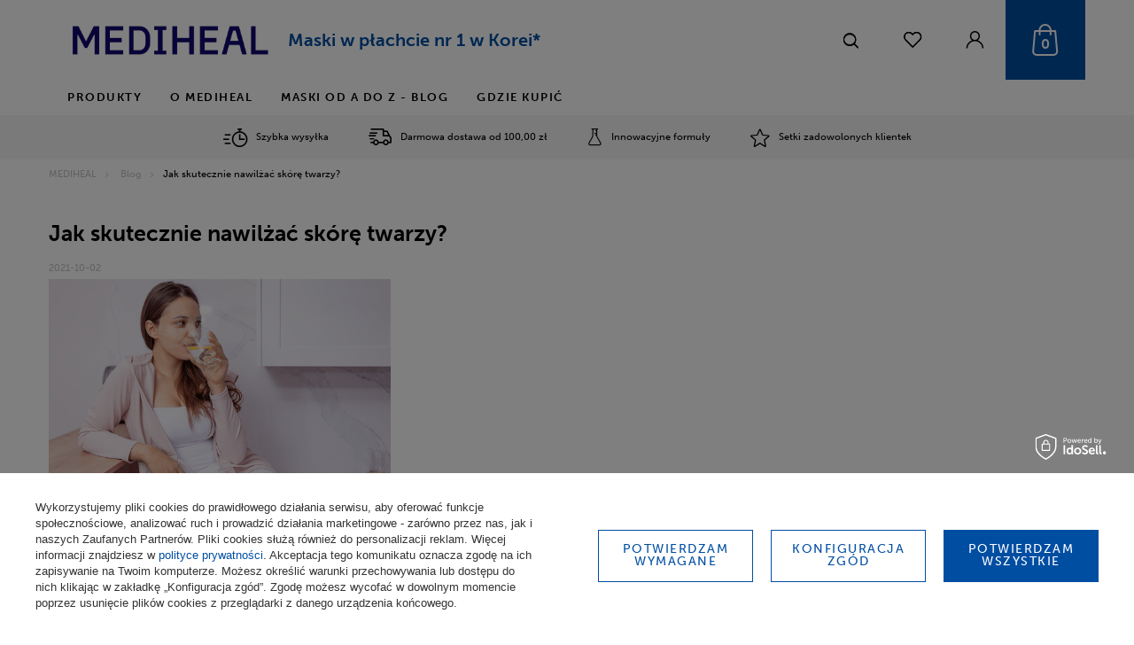

--- FILE ---
content_type: text/html; charset=utf-8
request_url: https://www.mediheal.pl/Jak-skutecznie-nawilzac-skore-twarzy-blog-pol-1632388724.html
body_size: 13850
content:
<!DOCTYPE html>
<html lang="pl" ><head><meta name='viewport' content='user-scalable=no, initial-scale = 1.0, maximum-scale = 1.0, width=device-width'/> <meta http-equiv="Content-Type" content="text/html; charset=utf-8"><meta http-equiv="X-UA-Compatible" content="IE=edge"><title>Mediheal</title><meta name="description" content="Mediheal"><link rel="icon" href="/gfx/pol/favicon.ico"><meta name="theme-color" content="#0090f6"><meta name="msapplication-navbutton-color" content="#0090f6"><meta name="apple-mobile-web-app-status-bar-style" content="#0090f6"><link rel="stylesheet" type="text/css" href="/gfx/pol/style.css.gzip?r=1752234124"><script>
                        var app_shop = {
                            urls: {
                                prefix: 'data="/gfx/'.replace('data="', '') + 'pol/'
                            },
                            vars: {},
                            txt: {},
                            fn: {},
                            fnrun: {},
                            files: []
                        };
                    </script><script src="/gfx/pol/shop.js.gzip?r=1752234124"></script><meta name="robots" content="index,follow"><meta name="rating" content="general"><meta name="Author" content="Mediheal na bazie IdoSell (www.idosell.com/shop).">
<!-- Begin LoginOptions html -->

<style>
#client_new_social .service_item[data-name="service_Apple"]:before, 
#cookie_login_social_more .service_item[data-name="service_Apple"]:before,
.oscop_contact .oscop_login__service[data-service="Apple"]:before {
    display: block;
    height: 2.6rem;
    content: url('/gfx/standards/apple.svg?r=1743165583');
}
.oscop_contact .oscop_login__service[data-service="Apple"]:before {
    height: auto;
    transform: scale(0.8);
}
#client_new_social .service_item[data-name="service_Apple"]:has(img.service_icon):before,
#cookie_login_social_more .service_item[data-name="service_Apple"]:has(img.service_icon):before,
.oscop_contact .oscop_login__service[data-service="Apple"]:has(img.service_icon):before {
    display: none;
}
</style>

<!-- End LoginOptions html -->

<!-- Open Graph -->
<meta property="og:type" content="article"><meta property="og:url" content="https://www.mediheal.pl/Jak-skutecznie-nawilzac-skore-twarzy-blog-pol-1632388724.html
"><meta property="og:title" content="Jak skutecznie nawilżać skórę twarzy?"><meta property="og:description" content="Regularne nawilżanie twarzy jest niezbędne, aby skóra pozostała jędrna i odżywiona. Wynika to z nadrzędnego znaczenia wody w procesie budowy włókien elastynowych i kolagenowych. To właśnie te włókna sprawiają, że skóra jest sprężysta. Utrzymanie odpowiedniego poziomu nawilżenia skóry twarzy jest również niezbędne do prawidłowego funkcjonowania płaszcza hydrolipidowego. Jest to naturalna bariera ochronna skóry twarzy, która izoluje organizm od szkodliwych czynników zewnętrznych."><meta property="og:site_name" content="Mediheal"><meta property="og:locale" content="pl_PL"><meta property="og:image" content="https://www.mediheal.pl/data/include/img/news/1632388724.jpg"><meta property="og:image:width" content="1200"><meta property="og:image:height" content="700"><link rel="manifest" href="https://www.mediheal.pl/data/include/pwa/2/manifest.json?t=3"><meta name="apple-mobile-web-app-capable" content="yes"><meta name="apple-mobile-web-app-status-bar-style" content="black"><meta name="apple-mobile-web-app-title" content="www.mediheal.pl"><link rel="apple-touch-icon" href="/data/include/pwa/2/icon-128.png"><link rel="apple-touch-startup-image" href="/data/include/pwa/2/logo-512.png" /><meta name="msapplication-TileImage" content="/data/include/pwa/2/icon-144.png"><meta name="msapplication-TileColor" content="#2F3BA2"><meta name="msapplication-starturl" content="/"><script type="application/javascript">var _adblock = true;</script><script async src="/data/include/advertising.js"></script><script type="application/javascript">var statusPWA = {
                online: {
                    txt: "Połączono z internetem",
                    bg: "#5fa341"
                },
                offline: {
                    txt: "Brak połączenia z internetem",
                    bg: "#eb5467"
                }
            }</script><script async type="application/javascript" src="/ajax/js/pwa_online_bar.js?v=1&r=6"></script><script >
window.dataLayer = window.dataLayer || [];
window.gtag = function gtag() {
dataLayer.push(arguments);
}
gtag('consent', 'default', {
'ad_storage': 'denied',
'analytics_storage': 'denied',
'ad_personalization': 'denied',
'ad_user_data': 'denied',
'wait_for_update': 500
});

gtag('set', 'ads_data_redaction', true);
</script><script id="iaiscript_1" data-requirements="W10=" data-ga4_sel="ga4script">
window.iaiscript_1 = `<${'script'}  class='google_consent_mode_update'>
gtag('consent', 'update', {
'ad_storage': 'denied',
'analytics_storage': 'denied',
'ad_personalization': 'denied',
'ad_user_data': 'denied'
});
</${'script'}>`;
</script>
<!-- End Open Graph -->

<link rel="canonical" href="https://www.mediheal.pl/Jak-skutecznie-nawilzac-skore-twarzy-blog-pol-1632388724.html" />

                <!-- Global site tag (gtag.js) -->
                <script  async src="https://www.googletagmanager.com/gtag/js?id=AW-573379547"></script>
                <script >
                    window.dataLayer = window.dataLayer || [];
                    window.gtag = function gtag(){dataLayer.push(arguments);}
                    gtag('js', new Date());
                    
                    gtag('config', 'AW-573379547', {"allow_enhanced_conversions":true});
gtag('config', 'G-ZRE7ZWRY21');

                </script>
                            <!-- Google Tag Manager -->
                    <script >(function(w,d,s,l,i){w[l]=w[l]||[];w[l].push({'gtm.start':
                    new Date().getTime(),event:'gtm.js'});var f=d.getElementsByTagName(s)[0],
                    j=d.createElement(s),dl=l!='dataLayer'?'&l='+l:'';j.async=true;j.src=
                    'https://www.googletagmanager.com/gtm.js?id='+i+dl;f.parentNode.insertBefore(j,f);
                    })(window,document,'script','dataLayer','GTM-PJ8WDMH');</script>
            <!-- End Google Tag Manager --><script src="/inPost/inpostPay.js"></script><script src="https://izi.inpost.pl/inpostizi.js"></script><link rel="stylesheet" href="https://use.typekit.net/yli3iql.css"></head><body><script>
                    var script = document.createElement('script');
                    script.src = app_shop.urls.prefix + 'envelope.js';

                    document.getElementsByTagName('body')[0].insertBefore(script, document.getElementsByTagName('body')[0].firstChild);
                </script><div id="container" class="blog-item_page container"><header class="d-flex flex-nowrap flex-md-wrap commercial_banner buttons_active"><script class="ajaxLoad">
                app_shop.vars.vat_registered = "true";
                app_shop.vars.currency_format = "###,##0.00";
                
                    app_shop.vars.currency_before_value = false;
                
                    app_shop.vars.currency_space = true;
                
                app_shop.vars.symbol = "zł";
                app_shop.vars.id= "PLN";
                app_shop.vars.baseurl = "http://www.mediheal.pl/";
                app_shop.vars.sslurl= "https://www.mediheal.pl/";
                app_shop.vars.curr_url= "%2FJak-skutecznie-nawilzac-skore-twarzy-blog-pol-1632388724.html";
                

                var currency_decimal_separator = ',';
                var currency_grouping_separator = ' ';

                
                    app_shop.vars.blacklist_extension = ["exe","com","swf","js","php"];
                
                    app_shop.vars.blacklist_mime = ["application/javascript","application/octet-stream","message/http","text/javascript","application/x-deb","application/x-javascript","application/x-shockwave-flash","application/x-msdownload"];
                
                    app_shop.urls.contact = "/contact-pol.html";
                </script><div id="viewType" style="display:none"></div><div id="menu_banners3"></div><div id="logo" class="d-flex align-items-center col-md-6"><a href="http://mediheal.iai-shop.com" target="_self"><img src="/data/gfx/mask/pol/logo_2_big.png" alt="" width="2835" height="531"><span class="d-md-block mx-md-auto">Maski w płachcie nr 1 w Korei*</span></a></div><form action="https://www.mediheal.pl/search.php" method="get" id="menu_search" class="--topBar ml-md-auto"><label><i class="icon-search"></i></label><div><div class="form-group"><input id="menu_search_text" type="text" name="text" class="catcomplete" placeholder="Wpisz czego szukasz ..."></div><button type="submit"><i class="icon-search"></i></button><a href="https://www.mediheal.pl/searching.php" title=""><i class="icon-remove"></i></a></div></form><a href="/basketedit.php?mode=2" class="d-flex d-md-none wishlist_link"><i class="icon-heart"></i></a><div id="menu_settings" class="d-flex align-items-center justify-content-center justify-content-lg-end"><div id="menu_additional"><a class="account_link" href="https://www.mediheal.pl/login.php"></a><a href="/basketedit.php?mode=2" class="wishlist_link"><i class="icon-heart"></i><span>0</span></a></div></div><div id="menu_basket"><a class="basket_link" href="https://www.mediheal.pl/basketedit.php?mode=1"><span class="badge badge-info">0</span></a><script>
                        app_shop.vars.cache_html = true;
                    </script></div><nav id="menu_categories" class="col-md-12 wide"><button type="button" class="navbar-toggler"><i class="icon-reorder"></i></button><div class="navbar-collapse" id="menu_navbar"><ul class="navbar-nav mx-md-n2"><li class="nav-item"><a  href="/pol_m_Produkty-290.html" target="_self" title="Produkty" class="nav-link" >Produkty</a><ul class="navbar-subnav"><li class="nav-item"><a class="nav-link" href="https://www.mediheal.pl/pol_m_Produkty-290.html" target="_self">Wszystkie produkty</a></li><li class="nav-item"><a class="nav-link" href="/pol_m_Produkty_Maski-lagodzace-403.html" target="_self">Maski łagodzące</a></li><li class="nav-item"><a class="nav-link" href="/pol_m_Produkty_Maski-nawilzajace-402.html" target="_self">Maski nawilżające</a></li><li class="nav-item"><a class="nav-link" href="/pol_m_Produkty_Maski-oczyszczajace-417.html" target="_self">Maski oczyszczające</a></li><li class="nav-item"><a class="nav-link" href="/pol_m_Produkty_Maski-odmladzajace-418.html" target="_self">Maski odmładzające</a></li><li class="nav-item"><a class="nav-link" href="/pol_m_Produkty_Maski-rozswietlajace-419.html" target="_self">Maski rozświetlające</a></li><li class="nav-item"><a class="nav-link" href="/pol_m_Produkty_Maski-ujedrniajace-405.html" target="_self">Maski ujędrniające</a></li><li class="nav-item"><a class="nav-link" href="/pol_m_Produkty_Maski-wygladzajace-420.html" target="_self">Maski wygładzające</a></li><li class="nav-item"><a class="nav-link" href="/pol_m_Produkty_Balsamy-do-ust-1235.html" target="_self">Balsamy do ust</a></li><li class="nav-item"><a class="nav-link" href="/pol_m_Produkty_Platki-tonizujace-1271.html" target="_self">Płatki tonizujące</a></li><li class="nav-item"><a class="nav-link" href="/pol_m_Produkty_Serum-1282.html" target="_self">Serum</a></li><li class="nav-item"><a class="nav-link" href="/pol_m_Produkty_Oczyszczanie-1284.html" target="_self">Oczyszczanie</a></li></ul></li><li class="nav-item"><a  href="https://www.mediheal.pl/O-Mediheal-ccms-pol-44.html" target="_self" title="O Mediheal" class="nav-link" >O Mediheal</a></li><li class="nav-item"><a  href="https://www.mediheal.pl/blog-pol.phtml" target="_self" title="Maski od A do Z - blog" class="nav-link" >Maski od A do Z - blog</a></li><li class="nav-item"><a  href="https://www.mediheal.pl/Gdzie-kupic-ccms-pol-66.html" target="_self" title="Gdzie kupić" class="nav-link" >Gdzie kupić</a></li></ul></div></nav><div id="menu_buttons" class="container menu_buttons"><div class="benefits">
    <div class="benefits__item d-flex align-items-center">
        <i class="icon-cms_1"></i>
        <span>Szybka wysyłka</span>
    </div>
    <div class="benefits__item d-flex align-items-center">
        <i class="icon-cms_3"></i>
        <span>Darmowa dostawa od 100,00 zł</span>
    </div>
    <div class="benefits__item d-flex align-items-center">
        <i class="icon-cms_4"></i>
        <span>Innowacyjne formuły</span>
    </div>
    <div class="benefits__item d-flex align-items-center">
        <i class="icon-cms_5"></i>
        <span>Setki zadowolonych klientek</span>
    </div>
</div></div><div class="breadcrumbs col-md-12"><div class="back_button"><button id="back_button"><i class="icon-angle-left"></i> Wstecz</button></div><div class="list_wrapper"><ol><li><span>Jesteś tu:  </span></li><li class="bc-main"><span><a href="/">Mediheal</a></span></li><li class="bc-blog-item"><a href="https://www.mediheal.pl/blog-pol.phtml">
                                    Blog
                                </a></li><li class="bc-active bc-blog-item"><span>Jak skutecznie nawilżać skórę twarzy?</span></li></ol></div></div></header><div id="layout" class="row clearfix"><aside class="col-3 d-none"><div class="setMobileGrid" data-item="#menu_navbar"></div><div class="setMobileGrid" data-item="#menu_navbar3" data-ismenu1="true"></div><div class="setMobileGrid" data-item="#menu_blog"></div><div class="login_menu_block d-lg-none" id="login_menu_block"><a class="sign_in_link" href="/login.php" title=""><i class="icon-user"></i><span>Zaloguj się</span></a><a class="registration_link" href="/client-new.php?register" title=""><i class="icon-lock"></i><span>Zarejestruj się</span></a><a class="order_status_link" href="/order-open.php" title=""><i class="icon-globe"></i><span>Sprawdź status zamówienia</span></a></div><div class="setMobileGrid" data-item="#menu_contact"></div><div class="setMobileGrid" data-item="#menu_settings"></div><div class="setMobileGrid" data-item="#Filters"></div><div id="menu_blog"><div id="menu_blog_categories" class="menu_blog_box"><ul><li><a href="/Nowoczesna-pielegnacja-bloglist-pol-6.html">Nowoczesna pielęgnacja</a></li><li><a href="/Wyjatkowe-plachty-bloglist-pol-7.html">Wyjątkowe płachty</a></li><li><a href="/Ciekawostki-z-Korei-bloglist-pol-11.html">Ciekawostki z Korei</a></li><li><a href="/Innowacyjne-skladniki-bloglist-pol-12.html">Innowacyjne składniki</a></li><li><a href="/Mediheal-i-polskie-gwiazdy-bloglist-pol-13.html">Mediheal i polskie gwiazdy</a></li></ul></div><div id="menu_blog_bydates" class="menu_blog_box"><a class="menu_categories_label" href="/blog-list.php" title="Archiwum">
                            Archiwum
                        </a><ul><li><a href="/2023_0-blogbydate-pol.html" title="2023">2023</a><ul><li><a href="/2023_03-blogbydate-pol.html" title="Marzec 2023">
                                                                Marzec
                                                            </a></li></ul></li><li><a href="/2022_0-blogbydate-pol.html" title="2022">2022</a><ul><li><a href="/2022_09-blogbydate-pol.html" title="Wrzesień 2022">
                                                                Wrzesień
                                                            </a></li><li><a href="/2022_03-blogbydate-pol.html" title="Marzec 2022">
                                                                Marzec
                                                            </a></li><li><a href="/2022_02-blogbydate-pol.html" title="Luty 2022">
                                                                Luty
                                                            </a></li></ul></li><li class="active"><a href="/2021_0-blogbydate-pol.html" title="2021">2021</a><ul><li><a href="/2021_12-blogbydate-pol.html" title="Grudzień 2021">
                                                                Grudzień
                                                            </a></li><li class="active"><a href="/2021_10-blogbydate-pol.html" title="Październik 2021">
                                                                Październik
                                                            </a></li><li><a href="/2021_09-blogbydate-pol.html" title="Wrzesień 2021">
                                                                Wrzesień
                                                            </a></li></ul></li></ul></div><div id="menu_blog_rss"><a href="https://www.mediheal.pl/main-pol.html?mode=RSSB" title="Kanał RSS ">
                            Kanał RSS <i class="icon-rss"></i></a></div></div></aside><div id="content" class="col-md-12 col-12"><div id="blog-item"><h1 class="big_label">Jak skutecznie nawilżać skórę twarzy?</h1><div class="blog_date">2021-10-02</div><div class="blog-item_sub cm"><img class="blog_image" src="/data/include/img/news/1632388724.jpg" alt="Jak skutecznie nawilżać skórę twarzy?"><div class="_ae_desc"><style>
            :root {
            --long-description-width: 50%;
            --long-description-padding-section: 10px;
            }

            @media (max-width: 756px) {
                :root {
                --long-description-width: 100%;
                --long-description-padding-section: 0;
                }
            }
            ._ae_desc p{
                margin:16px 0;
            }
            ._ae_desc table{
                border-collapse: collapse;
                border-spacing: 0;
            }
            ._ae_desc td,._ae_desc table{
                padding: 4px;
            }
        </style><div style="margin-bottom: 20px;font-size:14px;"><div><div class="blog_cover_photo">
    <img src="/data/include/cms/Mediheal/Blog/1-Wpis-Nawilzenie/drink_1917x715_2.png?v=1634221673149">
    <div class="blog_cover_photo_txt">
        <h2>Jak skutecznie nawilżać skórę twarzy?</h2>
        <p>Promienny i zdrowy wygląd skóry twarzy jest efektem jej odpowiedniego nawilżenia. Niestety, wiele z nas często o tym zapomina. Co zatem zrobić, aby cieszyć się zdrowo wyglądającą skórą? Poznaj najlepsze sposoby na jej nawilżenie!</p>
    </div>
</div>


<p>Regularne nawilżanie twarzy jest niezbędne, aby skóra pozostała jędrna i odżywiona. Wynika to z nadrzędnego znaczenia wody w procesie budowy włókien elastynowych i kolagenowych. To właśnie te włókna sprawiają, że skóra jest sprężysta. Utrzymanie odpowiedniego poziomu nawilżenia skóry twarzy jest również niezbędne do prawidłowego funkcjonowania płaszcza hydrolipidowego. Jest to naturalna bariera ochronna skóry twarzy, która izoluje organizm od szkodliwych czynników zewnętrznych.</p>

<p> Odpowiednie nawilżenie skóry twarzy jest niezbędne szczególnie jesienią i zimą. Spadek temperatury, mroźny wiatr i suche powietrze to czynniki, które sprawiają, że skóra twarzy łatwo się przesusza. Dowiedz się jak zadbać o dogłębne i trwałe nawilżenie naskórka. To łatwiejsze niż Ci się wydaje!</p>

<h2>Po czym rozpoznać, że skóra potrzebuje nawilżenia?</h2>

<p>Każda z nas ma inny rodzaj cery, różne potrzeby i problemy skórne, jednak w pielęgnacji niezmiennie najważniejszym aspektem pozostaje nawilżanie. Problem suchości skóry dotyka większości z nas w większym lub mniejszym stopniu. Na suchej, niedostatecznie nawilżonej skórze pojawia się uczucie dyskomfortu, zaczerwienienie czy nieprzyjemne uczucie ściągnięcia. Dodatkowo zmniejsza się poziom jej elastyczności, szybciej pojawiają się zmarszczki, czasem może wystąpić nawet świąd czy delikatne łuszczenie, w przypadku szczególnie zaostrzonego przesuszenia.</p>

<h2>Niedostateczne nawilżenie twarzy - przyczyny</h2>

<p>Przyczyny suchości skóry wynikają głównie z nieodpowiedniej diety, czynników genetycznych, atmosferycznych, niedostatecznej podaży płynów oraz przede wszystkim niewłaściwej pielęgnacji. Skutkuje to zaburzaniem bariery obronnej skóry, która składa się z płaszcza hydrolipidowego oraz NMF, czyli naturalnego czynnika nawilżającego (Natural Moisturizing Factor).</p>

<h2>Dlaczego nawilżenie skóry twarzy jest konieczne?</h2>

<p>Kiedy nasza skóra jest nieustannie wystawiona na tego rodzaju czynniki, uszkodzona zostaje struktura lipidów naskórkowych, co skutkuje niedoborem NMF i zwiększeniem przeznaskórkowej utraty wody. Proces ten powiązany jest również z coraz bardziej rozpowszechnionym problemem smogu. </p>

<p>Mieszkając na terenie o wysokim poziomie zanieczyszczenia powietrza nasza skóra jest narażona na przewlekły stres oksydacyjny. Jest to stan zaburzenia równowagi między wolnymi rodnikami (utleniaczami) a przeciwutleniaczami. Zwiększona synteza wolnych rodników lub zmniejszenie aktywności antyoksydacyjnej powoduje zakłócenie tej równowagi, a tym samym prowadzi do stresu oksydacyjnego. Skutkiem tego jest:</p>
<ul class="ui-sortable">
    <li>osłabienie włókien kolagenu i zaburzenie jego wytwarzania się, co prowadzi do przyspieszonego procesu starzenia się i powstawania zmarszczek,</li>
   <li>poszarzała, pozbawiona blasku cera, ze skłonnością do powstawania przebarwień,</li> 
   <li>zaburzenie funkcji płaszcza hydrolipidowego skóry, a tym samym pogłębienie problemu przesuszenia skóry,</li>
   <li>tendencja do nadwrażliwości skóry, zwiększenie występowania podrażnień i zaczerwieniania się skóry,</li>
   <li>skłonność do pojawiania się stanów zapalnych i trudno gojących się wyprysków.</li>
</ul>

<p>W efekcie nasza skóra jest mocno odwodniona, zanieczyszczona i zmęczona. Dodatkowo wraz z wiekiem zmniejsza się wydzielanie sebum i spada aktywność gruczołów łojowych, co przekłada się na pogłębiający się problem z suchością skóry.</p>

<h2>Jak nawilżyć skórę twarzy?</h2>

<p>Zapominamy o tym, że skóra, jako nasz największy organ (zajmuje łączną powierzchnię około 1,5-2 m²) zasługuje na najlepsze traktowanie. Zazwyczaj stosujemy niewłaściwe preparaty do demakijażu, które naruszają barierę hydrolipidową skóry i pogłębiają problem jej przesuszenia. </p>
<p>W przypadku cery suchej najlepiej stosować delikatne kosmetyki o pH zbliżonym do skóry, czyli około 5,5, które dodatkowo ją natłuszczą oraz zredukują uczucie ściągnięcia  i napięcia. Równie często zapominamy o regularnym peelingowaniu cery, błędnie sądząc, że spowoduje on podrażnienie i tak już nadwrażliwej cery. Zamiast tradycyjnych peelingów mechanicznych dobrym rozwiązaniem są delikatne peelingi enzymatyczne delikatnie oczyszczające twarz, bez potrzeby mechanicznego tarcia i ryzyka podrażnienia. </p>
<p>Największym grzechem pielęgnacyjnym jest jednak wciąż brak systematyczności i nieregularne stosowanie kosmetyków nawilżających do skóry, włączając w to nawet codzienne stosowanie kremu. Przy obecnym, szybkim tempie życia oczekujemy równie szybkich a przede wszystkim wyraźnie zauważalnych efektów. Jak więc to osiągnąć? </p> 
<p>Zacznijmy właściwie pielęgnować i  troszczyć się o swoją skórę, a ona odwdzięczy się pięknym i zdrowym wyglądem. Z zazdrością spoglądamy na nieskazitelne twarze Koreanek, z drugiej strony nie mamy zarówno czasu, jak i  chęci tak jak one na stosowanie wieloetapowych rytuałów pielęgnacyjnych. Istnieje jednak sposób na błyskawiczne przywrócenie odpowiedniego poziomu nawilżenia skóry i jego długotrwałe utrzymanie: regularne stosowanie masek w płachcie. </p>

<img src="/data/include/cms/grafiki/dwie_panie_w_maskach.png?v=1633961542525" alt="Lorem"><!--Zdjęcie 2 bokiem-->

<h2>Nawilżenie twarzy z maskami w płachcie - jak wybrać odpowiednią? </h2>

<p>Maski w płachcie stanowią kluczowy element koreańskiej pielęgnacji, natychmiastowo przynosząc skórze ulgę i dostarczając do niej bogactwa składników aktywnych. Są jak dobroczynny „kompres” dla skóry, który ją otula, koi i głęboko nawilża. </p>

<p>Dobra maska w płachcie powinna przede wszystkim perfekcyjnie przylegać do skóry, by móc efektywnie oddziaływać na nią przez cały okres jej trzymania na twarzy. Niezbędny jest również dobry jakościowo skład, który będzie zawierał wiele cennych substancji dodatkowych odżywiających i regenerujących cerę. </p>

<p>Materiał, z którego zbudowana jest płachta stanowi również istotny element. Tradycyjne maseczki wykonane są zwykle z syntetycznej celulozy lub bawełny, przez co nie zapewniają właściwego dopasowania materiału do skóry. Warto wybierać maski z wysoce zaawansowaną technologicznie płachtą jak te marki Mediheal, które w zależności od linii mają inny rodzaj płachty, dzięki czemu składniki w nich zawarte docierają do skóry znacznie głębiej, niż w przypadku standardowych produktów. Poniżej prezentujemy wybrane maski głęboko nawilżające, które sprawdzą się przy różnego rodzaju dodatkowych problemach ze skórą.</p>

<h2>Maska nawilżająco-wygładzająca dla każdego typu cery</h2>

<p>Jeśli zależy Ci głównie na efekcie standardowego nawilżenia, wybierz bestsellerową <a href="https://www.mediheal.pl/product-pol-20-MEDIHEAL-MASKA-W-PLACHCIE-N-M-F-AQUARING-BAWELNIANA-NAWILZAJACA.html">maskę ampułkę N.M.F nawilżająco-wygładzającą</a>, która sprawdzi się do każdego rodzaju cery. Zawiera ona unikalne składniki aktywne oraz substancje wchodzące w skład wspomnianego wcześniej NMF, czyli naturalnego czynnika nawilżającego, przez co jest bezpieczna nawet w przypadku wrażliwej i delikatnej cery. Natychmiast przywraca skórze właściwe nawilżenie, redukując uczucie szorstkości i napięcia, sprawiając, że jest miękka i wygładzona. </p>

<p>Maska-ampułka N.M.F to maska, która spełni potrzeby każdej skóry, dzięki czemu została doceniona przez użytkowniczki serwisu wizaż.pl, otrzymując miano Kosmetyku Wszech Czasów. </p>

<h2>Maska nawilżająca dla cery problematycznej</h2>

<p>W przypadku skóry dotkniętej problemem smogu — problematycznej, zanieczyszczonej i jednocześnie przesuszonej odpowiednia będzie <a href="https://www.mediheal.pl/product-pol-1193-N-M-F-AQUARING-AMPOULEX-NAWILZAJACA-2-ETAPOWA-MASKA-W-PLACHCIE.html"> maska 2-etapowa z kwasem hialuronowym</a>. Jest to zupełnie innowacyjna formuła, zawierająca dodatkową ampułkę z wysoko skoncentrowanym kwasem hialuronowym, który przywraca prawidłowy poziom nawilżenia skóry i wspomaga redukcję zmarszczek mimicznych. Płachta zawiera składniki o działaniu wygładzającym i delikatnie złuszczającym, oczyszcza skórę oraz ułatwia jej wchłonięcie składników z dołączonego serum. </p>

<img src="/data/include/cms/grafiki/pani_w_wannie.jpg?v=1633961542524" alt="Lorem"><!--Zdjęcie w wannie-->

<h2>Ekspresowe nawilżenie twarzy z maską hydrożelową</h2>

<p>Wróciłaś z urlopu z piękną opalenizną, ale dodatkowo Twoja skóra jest mocno odwodniona, a miejscami nawet się łuszczy? Wypróbuj ulepszoną wersję maski-ampułki N.M.F – <a href="https://www.mediheal.pl/product-pol-30-MEDIHEAL-MASKA-W-PLACHCIE-N-M-F-AQUARING-HYDROZELOWA-NAWILZAJACA.html">maskę hydrożelową N.M.F</a>, która błyskawicznie przynosi ulgę spierzchniętej i odwodnionej skórze. Hydrożelowa płachta zawierająca dwukrotnie większą liczbę składników aktywnych umożliwia ich stopniowe uwalnianie, przyspiesza regenerację skóry, przywraca jej równowagę hydrolipidową i natychmiastowo łagodzi podrażnienia. </p>

<h2>Maska nawilżająca dla cery suchej</h2>

<p>Dla posiadaczek cery suchej, które lubią próbować nowoczesnych kosmetyków z pewnością przypadnie do gustu <a href="https://www.mediheal.pl/product-pol-41-MEDIHEAL-MASKA-W-PLACHCIE-AQUA-CHIP-AKUPRESUROWA-NAWILZAJACA.html">maska akupresurowa Aqua Chip</a>, której płachta została wyposażona w 10 chipów. Zaawansowana technologicznie formuła wykorzystująca tradycyjną moc akupresury połączona z głęboko nawilżającymi składnikami pozwala szybko i efektywnie przywrócić skórze odpowiednie nawilżenie. Uciskanie chipów działa jak mikro masaż, który stymuluje regenerację skóry i rozluźnia mięśnie, dzięki czemu skóra wygląda na wypoczętą i odżywioną. </p>

<h2>Jak nawilżyć twarz z pomocą maski w płachcie? </h2>

<p>Stosowanie masek w płachcie to doskonały sposób, by momentalnie przywrócić suchej cerze ulgę oraz zredukować jej przesuszenie i szorstkość. W celu utrzymania długotrwałego nawilżenia skóry używaj ich minimum 3 razy w tygodniu. By uzyskać pełen efekt, najlepiej połączyć ich stosowanie z właściwą, holistyczną pielęgnacją twarzy, co pozwoli w znacznym stopniu ograniczyć problem suchości. </p>


<div class="blog_footer">
    <div class="col-5 col-sm-5">
        <img src="/data/include/cms/blog_pliki/mediheal_blog_logo.webp" alt="Lorem">
    </div>
    <div class="col-7 col-sm-7">
        <p>Marka – specjalista w kosmetycznych maskach w płachcie. Tworzą ją naukowcy z dziedziny dermatologii i kosmetologii w Seulu od 2007 roku. Produkty inspirowane medycyną estetyczną i wytwarzane w oparciu o najnowsze osiągnięcia naukowe. Wszystko po to, żebyś mogła uzyskać jak najlepszy efekt pielęgnacji cery.</p>
    </div>
</div>
<style>
@media (max-width: 978px) {
  .blog_footer {
    display: none;}
}
</style>



</div></div></div></div></div><div class="blog_viewalso">
                        Pokaż więcej wpisów z
                        <a href="/2021_10-blogbydate-pol.html" title="Inne wpisy z tego miesiąca">Październik 2021</a></div><div id="menu_buttons2" class="row clearfix mb-4 menu_buttons2">    <div class="newsletter_wrapper d-flex flex-column col-12">
        <strong>-15% na pierwsze zakupy</strong>
        <span>Zapisz się do newslettera i zyskaj rabat</span>
        <a class="btn --medium --solid" title="Zapisz się" href="/newsletter.php">Chcę otrzymać rabat</a>
    </div>

    <div class="col-12 social">
        <span class="d-block d-md-none mx-auto">Maski w płachcie nr 1 w Korei*</span>
        <div class="social_icons d-flex">
            <a href="https://www.facebook.com/MedihealPolska/">
                <i class="icon-social_1"></i>
                <span>Facebook</span>
            </a>
            <a href="https://www.youtube.com/channel/UCnw2uxzeDLGAHdE__ATz91g">
                <i class="icon-social_2"></i>
                <span>Youtube</span>
            </a>
            <a href="https://www.instagram.com/mediheal_polska/">
                <i class="icon-social_3"></i>
                <span>Instagram</span>
            </a>
        </div>
    </div></div></div></div></div><footer class=""><div id="footer_links" class="row container"><ul id="menu_orders" class="footer_links col-md-4 col-sm-6 col-12"><li><a id="menu_orders_header" class=" footer_links_label" href="https://www.mediheal.pl/login.php" title="">
							Moje zamówienie
						</a><ul class="footer_links_sub"><li id="order_status" class="menu_orders_item"><i class="icon-battery"></i><a href="https://www.mediheal.pl/order-open.php">
									Status zamówienia
								</a></li><li id="order_status2" class="menu_orders_item"><i class="icon-truck"></i><a href="https://www.mediheal.pl/order-open.php">
									Śledzenie przesyłki
								</a></li><li id="order_rma" class="menu_orders_item"><i class="icon-sad-face"></i><a href="https://www.mediheal.pl/rma-open.php">
									Chcę zareklamować produkt
								</a></li><li id="order_returns" class="menu_orders_item"><i class="icon-refresh-dollar"></i><a href="https://www.mediheal.pl/returns-open.php">
									Chcę zwrócić produkt
								</a></li><li id="order_contact" class="menu_orders_item"><i class="icon-phone"></i><a href="/contact-pol.html">
										Kontakt
									</a></li></ul></li></ul><ul id="menu_account" class="footer_links col-md-4 col-sm-6 col-12"><li><a id="menu_account_header" class=" footer_links_label" href="https://www.mediheal.pl/login.php" title="">
							Moje konto
						</a><ul class="footer_links_sub"><li id="account_register_retail" class="menu_orders_item"><i class="icon-register-card"></i><a href="https://www.mediheal.pl/client-new.php?register">
												Zarejestruj się
											</a></li><li id="account_orders" class="menu_orders_item"><i class="icon-menu-lines"></i><a href="https://www.mediheal.pl/client-orders.php">
									Moje zamówienia
								</a></li><li id="account_boughts" class="menu_orders_item"><i class="icon-menu-lines"></i><a href="https://www.mediheal.pl/products-bought.php">
									Lista zakupionych produktów
								</a></li><li id="account_basket" class="menu_orders_item"><i class="icon-basket"></i><a href="https://www.mediheal.pl/basketedit.php">
									Koszyk
								</a></li><li id="account_observed" class="menu_orders_item"><i class="icon-star-empty"></i><a href="https://www.mediheal.pl/basketedit.php?mode=2">
									Lista zakupowa
								</a></li><li id="account_history" class="menu_orders_item"><i class="icon-clock"></i><a href="https://www.mediheal.pl/client-orders.php">
									Historia transakcji
								</a></li><li id="account_rebates" class="menu_orders_item"><i class="icon-scissors-cut"></i><a href="https://www.mediheal.pl/client-rebate.php">
									Moje rabaty
								</a></li><li id="account_newsletter" class="menu_orders_item"><i class="icon-envelope-empty"></i><a href="https://www.mediheal.pl/newsletter.php">
									Newsletter
								</a></li></ul></li></ul><ul class="footer_links col-md-4 col-sm-6 col-12" id="links_footer_1"><li><span  title="Mediheal" class="footer_links_label" ><span>Mediheal</span></span><ul class="footer_links_sub"><li><a href="/Informacje-o-sklepie-cterms-pol-19.html" target="_self" title="O nas" ><span>O nas</span></a></li><li><a href="https://www.mediheal.pl/Wysylka-cterms-pol-32.html" target="_self" title="Koszty i czas dostawy" ><span>Koszty i czas dostawy</span></a></li><li><a href="https://www.mediheal.pl/Zwroty-i-reklamacje-cterms-pol-33.html" target="_self" title="Zwroty i reklamacje" ><span>Zwroty i reklamacje</span></a></li><li><a href="https://www.mediheal.pl/Regulamin-cterms-pol-34.html" target="_self" title="Regulamin" ><span>Regulamin</span></a></li><li><a href="https://www.mediheal.pl/Polityka-prywatnosci-i-cookies-cterms-pol-35.html" target="_self" title="Polityka prywatności i cookies" ><span>Polityka prywatności i cookies</span></a></li><li><a href="https://www.mediheal.pl/Regulamin-Newsletter-cterms-pol-36.html" target="_self" title="Regulamin Newsletter" ><span>Regulamin Newsletter</span></a></li><li><a href="https://www.mediheal.pl/Regulamin-promocji-30-na-drugi-produkt-z-serii-cterms-pol-97.html" target="_self" title="Regulamin promocji" ><span>Regulamin promocji</span></a></li><li><a href="https://www.mediheal.pl/pol-payments.html" target="_self" title="Sposoby płatności" ><span>Sposoby płatności</span></a></li></ul></li></ul></div><div id="" class="container d-md-flex align-items-md-center justify-content-md-between footer_info"><div id="menu_banners2">   <div class="copyrights d-flex flex-column mr-md-auto">
        <div class="d-flex align-items-center justify-content-center justify-content-md-start">
            <img src="/data/include/cms/cms_graphics/logo_1.png">
            <span>Copyrights © 2021 Mediheal. All rights reserved</span>
        </div>
        <p class="d-block">* Na podstawie raportu Kantar Worldpanel o rynku masek w Korei za okres od 4 stycznia 2016 r. do 9 wrzesśnia 2018 r., przeprowadzonego w ramach Kantar Beauty Panel Service. (Copyright  Worldpanel™, ⓒ Kantar 2018).</p>
    </div></div><div class="logo_iai"><a class="n53399_iailogo" target="_blank" href="https://www.idosell.com/pl/?utm_source=clientShopSite&amp;utm_medium=Label&amp;utm_campaign=PoweredByBadgeLink" title="Sklep internetowy IdoSell"><img class="n53399_iailogo" src="/ajax/poweredby_IdoSell_Shop_black.svg?v=1" alt="Sklep internetowy IdoSell"></a></div></div><script>
            var instalment_currency = 'zł';
            
                    var koszyk_raty = 0;
                
                    var basket_count = 0;
                
                    var cena_raty = '';
                </script><script type="application/ld+json">
		{
		"@context": "http://schema.org",
		"@type": "WebSite",
		
		"url": "https://www.mediheal.pl/",
		"potentialAction": {
		"@type": "SearchAction",
		"target": "https://www.mediheal.pl/search.php?text={search_term_string}",
		"query-input": "required name=search_term_string"
		}
		}
	</script><script type="application/ld+json">
		{
		"@context": "http://schema.org",
		"@type": "NewsArticle",
		"headline": "Jak skutecznie nawilżać skórę twarzy?",
		"mainEntityOfPage": "https://www.mediheal.pl/Jak-skutecznie-nawilzac-skore-twarzy-blog-pol-1632388724.html",
		"datePublished": "2021-10-02",
		"dateModified": "2021-10-02",
		"image": {
		"@type":"ImageObject",
		"url":"https://www.mediheal.pl/data/include/img/news/1632388724.jpg",
		"width":"1200",
		"height":"700"
		},
		"description": "<p class="MsoNormal" style="margin-bottom: 0cm; line-height: normal;"><span style="font-family: 'Arial',sans-serif; mso-fareast-font-family: 'Times New Roman'; color: black; mso-fareast-language: PL;">Regularne nawilżanie twarzy jest niezbędne, aby skóra pozostała jędrna i odżywiona. Wynika to z nadrzędnego znaczenia wody w procesie budowy włókien elastynowych i kolagenowych. To właśnie te włókna sprawiają, że skóra jest sprężysta. Utrzymanie odpowiedniego poziomu nawilżenia skóry twarzy jest również niezbędne do prawidłowego funkcjonowania płaszcza hydrolipidowego. Jest to naturalna bariera ochronna skóry twarzy, która izoluje organizm od szkodliwych czynników zewnętrznych.</span></p>",
		"author":{
		"@type": "Organization",
		"name":"Mediheal"
		},
		"publisher":{
		"@type": "Organization",
		"name": "Mediheal",
		"logo": {
		"@type":"ImageObject",
		"url":"https://www.mediheal.pl/data/gfx/mask/pol/logo_2_big.png",
		"width":"2835",
		"height":"531"
		}
		}
		}
		</script><script>
                app_shop.vars.request_uri = "%2FJak-skutecznie-nawilzac-skore-twarzy-blog-pol-1632388724.html"
                app_shop.vars.additional_ajax = '/Jak-skutecznie-nawilzac-skore-twarzy-blog-pol-1632388724.html'
            </script><script type="text/javascript">
  var menuTree = new Array();
  </script><div id="menu_categories2" style="display:none !important"><h2></h2><ul class="level_1"><li class="level_1" id="level_1_position_1"><a class="level_1" href="https://www.mediheal.pl/Nowoczesna-pielegnacja-bloglist-pol-6.html" target="_self"><img src="/data/gfx/pol/navigation/2_3_i_431.jpg" alt="Nowoczesna pielęgnacja" title="Nowoczesna pielęgnacja"></a></li><li class="level_1" id="level_1_position_2"><a class="level_1" href="https://www.mediheal.pl/Wyjatkowe-plachty-bloglist-pol-7.html" target="_self"><img src="/data/gfx/pol/navigation/2_3_i_432.jpg" alt="Wyjątkowe płachty" title="Wyjątkowe płachty"></a></li><li class="level_1" id="level_1_position_3"><a class="level_1" href="https://www.mediheal.pl/Ciekawostki-z-Korei-bloglist-pol-11.html" target="_self"><img src="/data/gfx/pol/navigation/2_3_i_433.jpg" alt="Ciekawostki z Korei" title="Ciekawostki z Korei"></a></li><li class="level_1" id="level_1_position_4"><a class="level_1" href="https://www.mediheal.pl/Innowacyjne-skladniki-bloglist-pol-12.html" target="_self"><img src="/data/gfx/pol/navigation/2_3_i_434.jpg" alt="Innowacyjne składniki" title="Innowacyjne składniki"></a></li><li class="level_1" id="level_1_position_5"><a class="level_1" href="https://www.mediheal.pl/Mediheal-i-polskie-gwiazdy-bloglist-pol-13.html" target="_self"><img src="/data/gfx/pol/navigation/2_3_i_435.jpg" alt="Mediheal i polskie gwiazdy" title="Mediheal i polskie gwiazdy"></a></li></ul></div></footer><script>
                  app_shop.runApp();
            </script>        <script >
            gtag('event', 'page_view', {
                'send_to': 'AW-573379547',
                'ecomm_pagetype': 'other',
                'ecomm_prodid': "",
                'ecomm_totalvalue': 0,
                'a': '',
                'g': ''
            });
        </script><script>
            window.Core = {};
            window.Core.basketChanged = function(newContent) {
            if (newContent.basket) {
            const event = new CustomEvent("inpost-update-count", { detail: newContent.basket.productsNumber
    });
    const iziButtonsCollection =
        Array.from(document.getElementsByTagName("inpost-izi-button"));
    iziButtonsCollection.forEach(el => el.dispatchEvent(event));
    }};</script><script>var inpostPayProperties={"isBinded":null}</script>
<!-- Begin additional html or js -->


<!--SYSTEM - COOKIES CONSENT|2|-->
<script src="/ajax/getCookieConsent.php" id="cookies_script_handler"></script><script> function prepareCookiesConfiguration() {
  const execCookie = () => {
    if (typeof newIaiCookie !== "undefined") {
      newIaiCookie?.init?.(true);
    }
  };

  if (document.querySelector("#cookies_script_handler")) {
    execCookie();
    return;
  }
  
  const scriptURL = "/ajax/getCookieConsent.php";
  if (!scriptURL) return;
  
  const scriptElement = document.createElement("script");
  scriptElement.setAttribute("id", "cookies_script_handler");
  scriptElement.onload = () => {
    execCookie();
  };
  scriptElement.src = scriptURL;
  
  document.head.appendChild(scriptElement);
}
 </script><script id="iaiscript_2" data-requirements="eyJtYXJrZXRpbmciOlsibWV0YWZhY2Vib29rIl19">
window.iaiscript_2 = `<!-- Facebook Pixel Code -->
            <${'script'} >
            !function(f,b,e,v,n,t,s){if(f.fbq)return;n=f.fbq=function(){n.callMethod?
            n.callMethod.apply(n,arguments):n.queue.push(arguments)};if(!f._fbq)f._fbq=n;
            n.push=n;n.loaded=!0;n.version='2.0';n.agent='plidosell';n.queue=[];t=b.createElement(e);t.async=!0;
            t.src=v;s=b.getElementsByTagName(e)[0];s.parentNode.insertBefore(t,s)}(window,
            document,'script','//connect.facebook.net/en_US/fbevents.js');
            // Insert Your Facebook Pixel ID below. 
            fbq('init', '2239117496134893');
            fbq('track', 'PageView');
            </${'script'}>
            <!-- Insert Your Facebook Pixel ID below. --> 
            <noscript><img height='1' width='1' style='display:none'
            src='https://www.facebook.com/tr?id=2239117496134893&amp;ev=PageView&amp;noscript=1'
            /></noscript>
            <${'script'} ></${'script'}>
            <!-- End Facebook Pixel Code -->`;
</script>

<!-- End additional html or js -->
<script id="iaiscript_3" data-requirements="eyJhbmFseXRpY3MiOlsiZ29vZ2xlYW5hbHl0aWNzIl19">
window.iaiscript_3 = ``;
</script>            <!-- Google Tag Manager (noscript) -->
                <noscript><iframe src="https://www.googletagmanager.com/ns.html?id=GTM-PJ8WDMH"
                height="0" width="0" style="display:none;visibility:hidden"></iframe></noscript>
            <!-- End Google Tag Manager (noscript) --><style>.grecaptcha-badge{position:static!important;transform:translateX(186px);transition:transform 0.3s!important;}.grecaptcha-badge:hover{transform:translateX(0);}</style><script>async function prepareRecaptcha(){var captchableElems=[];captchableElems.push(...document.getElementsByName("mailing_email"));captchableElems.push(...document.getElementsByName("client_login"));captchableElems.push(...document.getElementsByName("from"));if(!captchableElems.length)return;window.iaiRecaptchaToken=window.iaiRecaptchaToken||await getRecaptchaToken("contact");captchableElems.forEach((el)=>{if(el.dataset.recaptchaApplied)return;el.dataset.recaptchaApplied=true;const recaptchaTokenElement=document.createElement("input");recaptchaTokenElement.name="iai-recaptcha-token";recaptchaTokenElement.value=window.iaiRecaptchaToken;recaptchaTokenElement.type="hidden";if(el.name==="opinionId"){el.after(recaptchaTokenElement);return;}
el.closest("form")?.append(recaptchaTokenElement);});}
document.addEventListener("focus",(e)=>{const{target}=e;if(!target.closest)return;if(!target.closest("input[name=mailing_email],input[name=client_login], input[name=client_password], input[name=client_firstname], input[name=client_lastname], input[name=client_email], input[name=terms_agree],input[name=from]"))return;prepareRecaptcha();},true);let recaptchaApplied=false;document.querySelectorAll(".rate_opinion").forEach((el)=>{el.addEventListener("mouseover",()=>{if(!recaptchaApplied){prepareRecaptcha();recaptchaApplied=true;}});});function getRecaptchaToken(event){if(window.iaiRecaptchaToken)return window.iaiRecaptchaToken;if(window.iaiRecaptchaTokenPromise)return window.iaiRecaptchaTokenPromise;const captchaScript=document.createElement('script');captchaScript.src="https://www.google.com/recaptcha/api.js?render=explicit";document.head.appendChild(captchaScript);window.iaiRecaptchaTokenPromise=new Promise((resolve,reject)=>{captchaScript.onload=function(){grecaptcha.ready(async()=>{if(!document.getElementById("googleRecaptchaBadge")){const googleRecaptchaBadge=document.createElement("div");googleRecaptchaBadge.id="googleRecaptchaBadge";googleRecaptchaBadge.setAttribute("style","position: relative; overflow: hidden; float: right; padding: 5px 0px 5px 5px; z-index: 2; margin-top: -75px; clear: both;");document.body.appendChild(googleRecaptchaBadge);}
let clientId=grecaptcha.render('googleRecaptchaBadge',{'sitekey':'6LfY2KIUAAAAAHkCraLngqQvNxpJ31dsVuFsapft','badge':'bottomright','size':'invisible'});const response=await grecaptcha.execute(clientId,{action:event});window.iaiRecaptchaToken=response;setInterval(function(){resetCaptcha(clientId,event)},2*61*1000);resolve(response);})}});return window.iaiRecaptchaTokenPromise;}
function resetCaptcha(clientId,event){grecaptcha.ready(function(){grecaptcha.execute(clientId,{action:event}).then(function(token){window.iaiRecaptchaToken=token;let tokenDivs=document.getElementsByName("iai-recaptcha-token");tokenDivs.forEach((el)=>{el.value=token;});});});}</script><img src="https://client7151.idosell.com/checkup.php?c=196ad06c4d4b13a67da63927bcbc1c2e" style="display:none" alt="pixel"></body></html>
